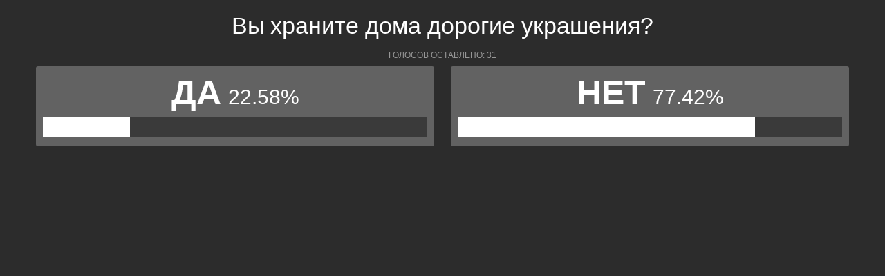

--- FILE ---
content_type: text/html; charset=UTF-8
request_url: https://polls.bloknot-stavropol.ru/show_poll/182843/default
body_size: 1170
content:
<div class="bxp-body">
  <div>
    <div class="bxp-poll-yesno">
      <div class="bxp-poll-content">
      <h2 class="bxp-pq-content-title">Вы храните дома дорогие украшения?</h2>
      <p class="bxp-poll-voteCount">Голосов оставлено: 31</p>
      <ul class="bxp-poll-grid">
                    <li>
          <span class="bxp-poll-result-yesno bxp-poll-result-vote">
            <p class="bxp-poll-result-text">Да</p>
            <p class="bxp-poll-percent">22.58%</p>
            <div class="bxp-poll-bar-bg">
                <div class="bxp-poll-bar" style="width: 22.58%"></div>
            </div>
            <div style="display: none">
        	100 - 22.58
            </div>
          </span>
        </li>
                      <li>
          <span class="bxp-poll-result-yesno bxp-poll-result-vote">
            <p class="bxp-poll-result-text">Нет</p>
            <p class="bxp-poll-percent">77.42%</p>
            <div class="bxp-poll-bar-bg">
                <div class="bxp-poll-bar" style="width: 77.42%"></div>
            </div>
            <div style="display: none">
        	77.42 - 77.42
            </div>
          </span>
        </li>
                    </ul>
      </div>
    </div>
  </div>
</div>